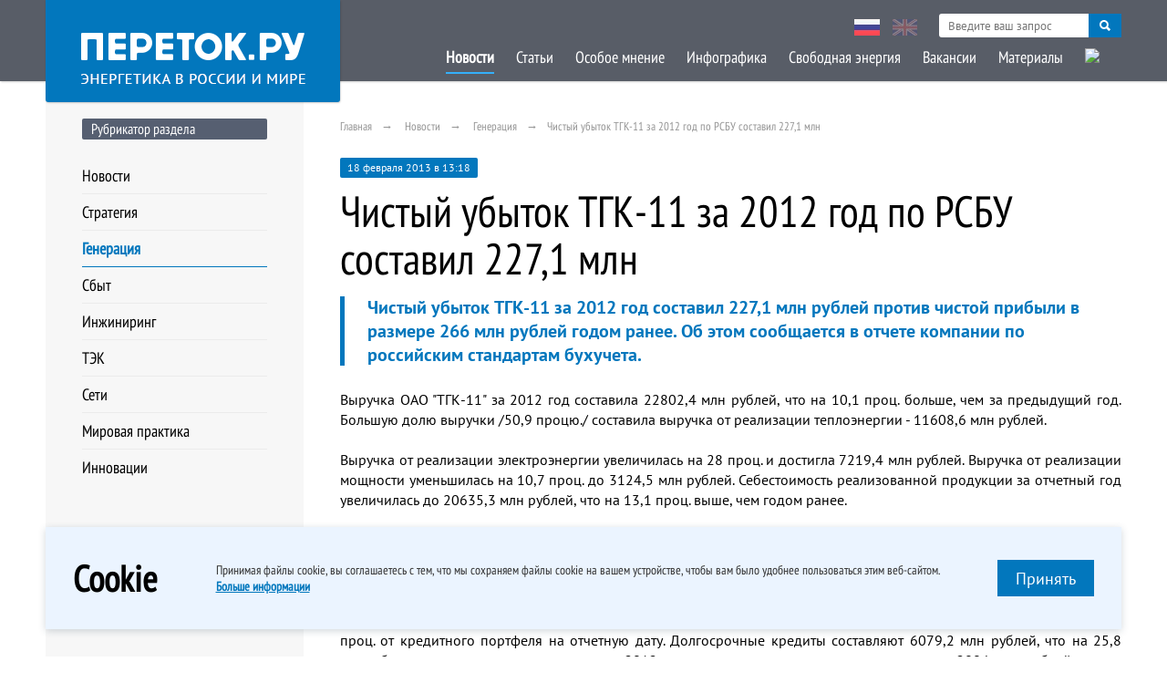

--- FILE ---
content_type: text/html; charset=UTF-8
request_url: https://peretok.ru/news/generation/1112/
body_size: 22442
content:
<!DOCTYPE html>
<html lang="ru" xml:lang="ru">
<head>
<meta name="yandex-verification" content="93bfa2083a7eb8a6" />
    <meta http-equiv="Content-Type" content="text/html; charset=UTF-8" />
<meta name="robots" content="index, follow" />
<meta name="keywords" content="финансы" />
<meta name="description" content="Чистый убыток ТГК-11 за 2012 год составил 227,1 млн рублей против чистой прибыли в размере 266 млн рублей годом ранее. Об этом сообщается в отчете компании по российским стандартам бухучета. " />
<link href="/local/templates/ep_2016/PTS/font.css?16825201213125" type="text/css"  data-template-style="true"  rel="stylesheet" />
<link href="/local/templates/ep_2016/css/dncalendar-skin.css?16825201213705" type="text/css"  data-template-style="true"  rel="stylesheet" />
<link href="/local/templates/ep_2016/css/style.min.css?168252012144701" type="text/css"  data-template-style="true"  rel="stylesheet" />
<link href="/local/templates/ep_2016/css/slick.min.css?16825201211294" type="text/css"  data-template-style="true"  rel="stylesheet" />
<link href="/local/templates/ep_2016/css/slick-theme.min.css?16825201212362" type="text/css"  data-template-style="true"  rel="stylesheet" />
<link href="/local/templates/ep_2016/css/chosen.min.css?16825201218889" type="text/css"  data-template-style="true"  rel="stylesheet" />
<link href="/local/templates/ep_2016/css/datapicker.min.css?168252012115380" type="text/css"  data-template-style="true"  rel="stylesheet" />
<link href="/local/templates/ep_2016/lib/fancybox/dist/jquery.fancybox.min.css?168252012113735" type="text/css"  data-template-style="true"  rel="stylesheet" />
<link href="/local/templates/ep_2016/css/custom.css?17056541686128" type="text/css"  data-template-style="true"  rel="stylesheet" />
<link href="/local/templates/ep_2016/components/bitrix/menu/section_menu/style.min.css?16825201215854" type="text/css"  data-template-style="true"  rel="stylesheet" />
<link href="/local/templates/ep_2016/components/bitrix/menu/bottom/style.min.css?16825201215854" type="text/css"  data-template-style="true"  rel="stylesheet" />
<link href="/local/templates/ep_2016/styles.css?16825201211129" type="text/css"  data-template-style="true"  rel="stylesheet" />
<meta property="og:site_name" content="Портал об энергетике в России и в мире"/>
<meta property="og:type" content="website"/>
<meta property="og:locale" content="ru_RU">
<link href="http://peretok.ru/news/generation/1112/" rel="canonical" />
<meta property="og:type" content="article" />
<meta property="og:url" content="http://peretok.ru/news/generation/1112/"/>
<meta property="article:published_time" content="2013-02-18"/>
<meta property="article:section" content="Генерация"/>
<meta property="article:tag" content="финансы" />
<meta property="og:title" content="Чистый убыток ТГК-11 за 2012 год по РСБУ составил 227,1 млн"/ >
<meta property="og:image" content="http://peretok.ru/local/templates/ep_2016/images/full_logo.jpg" />
<link rel="image_src" href="http://peretok.ru/local/templates/ep_2016/images/full_logo.jpg" />
<meta property="og:description" content='Чистый убыток ТГК-11 за 2012 год составил 227,1 млн рублей против чистой прибыли в размере 266 млн рублей годом ранее. Об этом сообщается в отчете компании по российским стандартам бухучета. ' />



    <title>Чистый убыток ТГК-11 за 2012 год по РСБУ составил 227,1 млн</title>
    <meta name="viewport" content="width=device-width, initial-scale=1.0, maximum-scale=1.0, user-scalable=no">
    <meta property="fb:app_id" content="551317138351441"/>
    <meta name="apple-itunes-app" content="app-id=893194778"/>
    <meta name="yandex-verification" content="c71a1be797b47144"/>
    <meta name="yandex-verification" content="c71a1be797b47144" />
    

                                    


</head>

<body>
<!-- <div class="mobile-ads" style="position: fixed;
    z-index: 99999999;
    background: #80ac5a;
    width: 100%;
    /*padding-bottom: 10px;*/
    text-align: center;
     bottom: 0px;
    font-size: 10"><a href="http://www.enevo.ru/" target="_blank">25-26 июля. Функционирование территориальных сетевых организаций. Формирование балансов и тарифное регулирование. Текущие и перспективные изменения НПА оказывающих существенное влияние на деятельность ТСО. Взаимодействие и урегулирование разногласий с потребителями услуг ТСО</a></div> -->
<div class="mainwrapper">
    <!--header-->
    <div class="header-block">
        <div id="panel"></div>
        <!-- <div class="header-adds">
        <span class="title-block green" style="text-align: center; margin: 5 5 5 5; float:left; ">25-26 июля</br>г. Москва</span>
        <a href="http://www.enevo.ru/" target="_blank"><span class="title-block green" style="float: right; margin: 0 auto; text-align: center; width:70%">Функционирование территориальных сетевых организаций. Формирование балансов и тарифное регулирование. Текущие и перспективные изменения НПА оказывающих существенное влияние на деятельность ТСО. Взаимодействие и урегулирование разногласий с потребителями услуг ТСО</span>

        </a>

        </div> -->
        <div class="wrap pd">
            <div class="head-logo">
                <div class="relative">
                    <a href="/">
                        <img src="/local/templates/ep_2016/images/logo2.png" alt="">
                    </a>
                </div>
            </div>
            <nav>
                <a href="" class="view-link"><span></span></a>
                <div class="hidde-nav">
                    <div class="pre-nav">
                        <div class="nav-lang">
                            <a href="/" class="active"><img src="/local/templates/ep_2016/images/rus.jpg" alt=""></a>
                            <a href="/en/"><img src="/local/templates/ep_2016/images/eng.jpg" alt=""></a>
                        </div>
                        <div class="serch-top">
                            <div class="secrch-bl">
                                <form action="/search/" method="get">
                                    <input class="secrch-bl--input" name="q" type="text" required
                                           placeholder="Введите ваш запрос">
                                    <button class="secrch-bl--btn" type="submit"></button>
                                </form>
                            </div>
                        </div>
                    </div>
                    
    <div class="ifscroll">
                                <a href="/news/" class="active">Новости</a>
                                            <a href="/articles/" >Статьи</a>
                                            <a href="/opinion/" >Особое мнение</a>
                                            <a href="/infographics/" >Инфографика</a>
                                            <a href="/articles/freezone/" >Свободная энергия</a>
                                            <a href="/vacancy/" >Вакансии</a>
                                            <a href="/references/company/" >Материалы</a>
                                            <a href="/archive/" ><img class="nav-lang archive" src="/upload/medialibrary/ee5/ee574665954132766c6e00759dd386e6.png" ></a>
<!--
<a href="javascript:void(0)" ><img class="nav-lang archive" src="/local/templates/ep_2016/images/Pobeda80_logo_main.svg" ></a> 
-->
                            <a href="/" class="lang-link">Русская версия</a>
        <a href="/en/" class="lang-link">English Version</a>
    </div>
                </div>
            </nav>
        </div>
    </div>
    <!--header-->


    <div class="wrap pd">
        <!--mainframe-->
        <div class="main-frame">

            
<!--aside-->
<aside class="aside">
    

<h4 class="title-block">Рубрикатор раздела</h4>
<div class="aside-marg-big">
    <nav class="aside-nav">
                    <a href="/news/" >Новости</a>
                        <a href="/news/strategy/" >Стратегия</a>
                        <a href="/news/generation/" class="active">Генерация</a>
                        <a href="/news/distribution/" >Сбыт</a>
                        <a href="/news/engineering/" >Инжиниринг</a>
                        <a href="/news/tek/" >ТЭК</a>
                        <a href="/news/nets/" >Сети</a>
                        <a href="/news/trading/" >Мировая практика</a>
                        <a href="/news/worldenergy/" >Инновации</a>
                </nav>
</div>
    


</aside>
<!--aside-->

            <!--mainblock-->
            <div class="main-block">
				                <div class="pre-loader"></div>
<link href="/bitrix/css/main/font-awesome.css?168252012628777" type="text/css" rel="stylesheet" />
<div class="breadcrumbs">
				<a href="/" title="Главная" itemprop="url">Главная</a>
				<a href="/news/" title="Новости" itemprop="url">Новости</a>
				<a href="/news/generation/" title="Генерация" itemprop="url">Генерация</a><span>Чистый убыток ТГК-11 за 2012 год по РСБУ составил 227,1 млн</span></div>

<div class="article-wrap">

    <span class="post-date">18 февраля 2013 в 13:18</span>
    <h1 class="article-title">Чистый убыток ТГК-11 за 2012 год по РСБУ составил 227,1 млн</h1>
    <h2 class="article-blue">Чистый убыток ТГК-11 за 2012 год составил 227,1 млн рублей против чистой прибыли в размере 266 млн рублей годом ранее. Об этом сообщается в отчете компании по российским стандартам бухучета. </h2>
    <div class="wfb">
        <div class=" text-format">

            <p>
                
<div align="justify">Выручка ОАО &quot;ТГК-11&quot; за 2012 год составила 22802,4 млн рублей, что на 10,1 проц. больше, чем за предыдущий год. Большую долю выручки /50,9 процю./ составила выручка от реализации теплоэнергии - 11608,6 млн рублей. </div>

<div align="justify">
  <br />
</div>

<div align="justify">Выручка от реализации электроэнергии увеличилась на 28 проц. и достигла 7219,4 млн рублей. Выручка от реализации мощности уменьшилась на 10,7 проц. до 3124,5 млн рублей. Себестоимость реализованной продукции за отчетный год увеличилась до 20635,3 млн рублей, что на 13,1 проц. выше, чем годом ранее. </div>

<div align="justify">
  <br />
</div>

<div align="justify">Прибыль от продаж по итогам 2012 года сократилась на 50,2 проц. до 351,6 млн рублей. Кредитный портфель ОАО &quot;ТГК-11&quot; по состоянию на 31 декабря 2012 года составил 8883,3 млн рублей, что на 67,4 проц. больше аналогичного показателя годом ранее. </div>

<div align="justify">
  <br />
</div>

<div align="justify">Для целей финансирования инвестиционной программы привлечено кредитов на сумму 4987 млн рублей или 56,3 проц. от кредитного портфеля на отчетную дату. Долгосрочные кредиты составляют 6079,2 млн рублей, что на 25,8 проц. больше этого показателя на начало 2012 года, а краткосрочные кредиты составляют 2804 млн рублей, что на 490,1 проц. больше аналогичного показателя на начало года. Таким образом соотношение долгосрочной и краткосрочной частей кредитного портфеля составляет 68,4 проц./31,6 проц. Причиной роста краткосрочной части кредитного портфеля стал перевод части долгосрочных кредитов в состав краткосрочных в связи с тем, что срок гашения по ним сократился и стал менее 365 дней. Кредиторская задолженность на отчетную дату составила 1711,4 млн рублей, что на 20,4 проц. больше аналогичного показателя на начало года.</div>
            </p>

            
                            <div class="post-lowerinfo">
                                            <div class="source"><b>Источник:</b> ИТАР-ТАСС</div>
                                        <div class="grey-info italic noprint tags"><a class="grey-link"  href="/tags/финансы/">финансы</a></div>                </div>
            
        </div>
    </div>

</div>

    <div class="noprint otherusersread">
        <h4 class="title-block green">Другие пользователи читают</h4>

        <div class="news-wrap">
            <div class="owl-wrap">

                
                    <!--post-->
                    <div class="def-post quick-news">
                        <span class="quick-news__date">12 января 2026 в 20:09</span>
                        <a href="/news/generation/29833/" class="post-link">Выработка российских АЭС в 2025 году выросла на 1,3%, до 218,3 млрд кВт•ч</a>
                        <p class="post-text"></p>
                    </div>
                    <!--post-->

                
                    <!--post-->
                    <div class="def-post quick-news">
                        <span class="quick-news__date">14 января 2026 в 10:00</span>
                        <a href="/news/generation/29836/" class="post-link">СО: «Энергопотребление в ЕЭС в 2025 году снизилось на 0,8%, до 1,161 трлн кВт•ч»</a>
                        <p class="post-text"></p>
                    </div>
                    <!--post-->

                
                    <!--post-->
                    <div class="def-post quick-news">
                        <span class="quick-news__date">15 января 2026 в 16:18</span>
                        <a href="/news/generation/29842/" class="post-link">СД «Мосэнерго» повторно рекомендовал направить на дивиденды за 2024 год ₽9 млрд</a>
                        <p class="post-text"></p>
                    </div>
                    <!--post-->

                
                    <!--post-->
                    <div class="def-post quick-news">
                        <span class="quick-news__date">13 января 2026 в 15:05</span>
                        <a href="/news/strategy/29835/" class="post-link">В «Русале» предложили выделить группу энергоёмких потребителей и ограничить для них рост энергоцен</a>
                        <p class="post-text"></p>
                    </div>
                    <!--post-->

                
            </div>
        </div>
    </div>



</div>
<!--mainframe-->
</div>

</div>
<!--mainblock-->

<!--footer-->
<div class="footer-block">
    <div class="wrap pd">
        
<div class="left-footer">
    <nav>
        <ul class="clear-ul list-link">
                 <!-- first level-->
                <li>
                    <a                                                     href="/about/" >О проекте</a>
                </li>
                 <!-- first level-->
                <li>
                    <a                                                     href="/contacts/" >Реклама на сайте</a>
                </li>
                 <!-- first level-->
                <li>
                    <a                         type="application/rss+xml"                            href="/rss/" >RSS</a>
                </li>
                 <!-- first level-->
                <li>
                    <a target=_blank                                                    href="/upload/pdf/policy.pdf" >Конфиденциальность</a>
                </li>
                    </ul>
    </nav>
</div>


        <div class="middle-footer">
            <div class="social-links">
<!--                <a target="_blank" href="//www.facebook.com/Peretokru/?fref=ts">-->
<!--                    <img src="--><!--/images/fb.png" alt="" width="34" height="34">-->
<!--                </a>-->
                <a target="_blank" href="https://t.me/pere_tok">
                    <img src="/local/templates/ep_2016/images/tg.png" alt="" width="34" height="34">
                </a>
            </div>
        </div>
        <div class="right-footer">
            <div><img style="width: 30px;" src="/local/templates/ep_2016/images/12S.png" width="30" height="30"></div>
            <address>
                © 2026 «Энергия без границ» <br>
                Энергетика в России и в мире <a href="mailto:info@peretok.ru"
                                                class="white-link">info@peretok.ru</a><br/>
                Разработка сайта <a class="white-link" target="_blank" rel="nofollow" href="https://vnutricom.ru">"МедиаЛайн"</a>
            </address>
        </div>
    </div>
</div>

<!--footer-->
</div>
<span class="backtotop"><i class="glyphicon glyphicon-chevron-up"></i></span>
<!-- js -->

    <div class="cookie-modal show">
        <div class="container">
            <div class="cookie-modal__content">
                <div class="cookie-modal__title">Cookie</div>
                <div class="cookie-modal__descr">
                    <p>
                        Принимая файлы cookie, вы&nbsp;соглашаетесь с&nbsp;тем, что мы&nbsp;сохраняем файлы cookie
                        на&nbsp;вашем устройстве, чтобы вам было удобнее пользоваться этим веб-сайтом.
                    </p>
                    <a href="https://peretok.ru/upload/pdf/policy.pdf"
                       target="_blank">Больше информации</a>
                </div>
                <div class="cookie-modal__descr _mob">
                    <p>
                        Оставаясь на сайте, вы принимаете нашу политику cookie и <a
                                href="https://peretok.ru/upload/pdf/policy.pdf"
                                target="_blank">политику конфиденциальности</a>
                    </p>
                </div>
                <button class="cookie-modal__btn red-btn" data-set-cookie>
                    Принять
                </button>
            </div>
        </div>
    </div>
    <!-- Yandex.Metrika counter --> 
 <noscript><div><img src="https://mc.yandex.ru/watch/22836509" style="position:absolute; left:-9999px;" alt="" /></div></noscript> 
<!-- /Yandex.Metrika counter -->

 <!-- Global site tag (gtag.js) - Google Analytics -->
        <script>if (Intl && Intl.DateTimeFormat) document.cookie="BITRIX_SM_TZ="+Intl.DateTimeFormat().resolvedOptions().timeZone+"; path=/; expires=Fri, 01 Jan 2027 00:00:00 +0300";</script>
<script  src="/bitrix/cache/js/s1/ep_2016/template_0ca758d1e7c7261ef4aa2daf73a50650/template_0ca758d1e7c7261ef4aa2daf73a50650_v1.js?1738919561364073"></script>

<script>
        const cookieBtn = document.querySelector('[data-set-cookie]');
        if (cookieBtn) {
            cookieBtn.addEventListener('click', (e) => {
                cookieBtn.closest('.cookie-modal').classList.remove('show');
                fetch("/ajax/soglasie.php", {
                    method: "POST",
                    body: { cookie: true },
                    headers: {
                        "Content-Type": "multipart/form-data",
                    },
                }).then((result) => {
                    console.log(result);
                }).catch((err) => {
                    console.log(err);
                });
            });
        }

    </script>

<script type="text/javascript" > (function(m,e,t,r,i,k,a){m[i]=m[i]||function(){(m[i].a=m[i].a||[]).push(arguments)}; m[i].l=1*new Date(); for (var j = 0; j < document.scripts.length; j++) {if (document.scripts[j].src === r) { return; }} k=e.createElement(t),a=e.getElementsByTagName(t)[0],k.async=1,k.src=r,a.parentNode.insertBefore(k,a)}) (window, document, "script", "https://mc.yandex.ru/metrika/tag.js", "ym"); ym(22836509, "init", { clickmap:true, trackLinks:true, accurateTrackBounce:true, webvisor:true }); </script><script async src="https://www.googletagmanager.com/gtag/js?id=UA-102813841-6"></script>
<script>
        window.dataLayer = window.dataLayer || [];

        function gtag() {
            dataLayer.push(arguments);
        }

        gtag('js', new Date());

        gtag('config', 'UA-102813841-6');
    </script>

</body>
</html>

--- FILE ---
content_type: text/css
request_url: https://peretok.ru/local/templates/ep_2016/styles.css?16825201211129
body_size: 998
content:
.text-format img {display:block;margin:0 auto 30px auto;}
.footer-block {border-top: 1px solid #ccc;}
.post-text {margin-bottom:5px;}
.post-link {margin-bottom: 5px;}
.news-post{margin-bottom:26px;margin-left:10px}

.brdr {margin-bottom:30px;margin-top:10px;}
.brdr td{border:1px solid #000;padding:5px 10px;vertical-align:top;}
.brdr td p {margin:2px;}
.brdr .th td {background:#add68a;font-weight:bold;}
.brdr {}

.w50{width:50%!important;}
.w60{width:60%!important;}
.w70{width:70%!important;}
.w80{width:80%!important;}
.w90{width:90%!important;}
.w1000{width:100%!important;}

.secrch-bl--btn {border-radius:0!important;}


.awardslist{padding:10px 0 0 0;margin:0;}
.awardslist li{
	list-style:none;
	padding:0 0 0 0;
	margin:0 0 0 0;
	width:33%;
	float:left;
	height:390px;
	width:265px;
	background:url('/upload/aboutpic/awardbg.png') 0 0 no-repeat;
font-size:14px;
}
.awardslist li span.inner{display:block;padding:110px 30px 0 30px;}

.awardslist li span.awa{display:block; color:#000; font-size:17px; font-weight:bold; line-height:26px;margin-bottom:20px;}

.awardslist li span.fest{color:#0277bd; font-weight:bold; }

